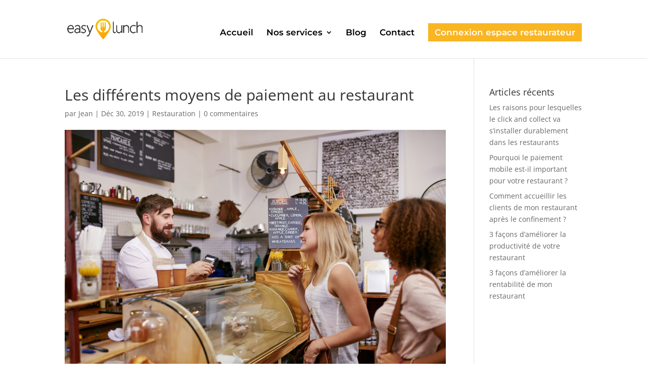

--- FILE ---
content_type: text/html; charset=utf-8
request_url: https://www.google.com/recaptcha/api2/anchor?ar=1&k=6LfgX2caAAAAAN2o5MAP5Smf7f1F0xsPskwGv8Hl&co=aHR0cHM6Ly93d3cuZWFzeS1sdW5jaC5mcjo0NDM.&hl=en&v=PoyoqOPhxBO7pBk68S4YbpHZ&size=invisible&anchor-ms=20000&execute-ms=30000&cb=ygrcvmr5qahz
body_size: 48739
content:
<!DOCTYPE HTML><html dir="ltr" lang="en"><head><meta http-equiv="Content-Type" content="text/html; charset=UTF-8">
<meta http-equiv="X-UA-Compatible" content="IE=edge">
<title>reCAPTCHA</title>
<style type="text/css">
/* cyrillic-ext */
@font-face {
  font-family: 'Roboto';
  font-style: normal;
  font-weight: 400;
  font-stretch: 100%;
  src: url(//fonts.gstatic.com/s/roboto/v48/KFO7CnqEu92Fr1ME7kSn66aGLdTylUAMa3GUBHMdazTgWw.woff2) format('woff2');
  unicode-range: U+0460-052F, U+1C80-1C8A, U+20B4, U+2DE0-2DFF, U+A640-A69F, U+FE2E-FE2F;
}
/* cyrillic */
@font-face {
  font-family: 'Roboto';
  font-style: normal;
  font-weight: 400;
  font-stretch: 100%;
  src: url(//fonts.gstatic.com/s/roboto/v48/KFO7CnqEu92Fr1ME7kSn66aGLdTylUAMa3iUBHMdazTgWw.woff2) format('woff2');
  unicode-range: U+0301, U+0400-045F, U+0490-0491, U+04B0-04B1, U+2116;
}
/* greek-ext */
@font-face {
  font-family: 'Roboto';
  font-style: normal;
  font-weight: 400;
  font-stretch: 100%;
  src: url(//fonts.gstatic.com/s/roboto/v48/KFO7CnqEu92Fr1ME7kSn66aGLdTylUAMa3CUBHMdazTgWw.woff2) format('woff2');
  unicode-range: U+1F00-1FFF;
}
/* greek */
@font-face {
  font-family: 'Roboto';
  font-style: normal;
  font-weight: 400;
  font-stretch: 100%;
  src: url(//fonts.gstatic.com/s/roboto/v48/KFO7CnqEu92Fr1ME7kSn66aGLdTylUAMa3-UBHMdazTgWw.woff2) format('woff2');
  unicode-range: U+0370-0377, U+037A-037F, U+0384-038A, U+038C, U+038E-03A1, U+03A3-03FF;
}
/* math */
@font-face {
  font-family: 'Roboto';
  font-style: normal;
  font-weight: 400;
  font-stretch: 100%;
  src: url(//fonts.gstatic.com/s/roboto/v48/KFO7CnqEu92Fr1ME7kSn66aGLdTylUAMawCUBHMdazTgWw.woff2) format('woff2');
  unicode-range: U+0302-0303, U+0305, U+0307-0308, U+0310, U+0312, U+0315, U+031A, U+0326-0327, U+032C, U+032F-0330, U+0332-0333, U+0338, U+033A, U+0346, U+034D, U+0391-03A1, U+03A3-03A9, U+03B1-03C9, U+03D1, U+03D5-03D6, U+03F0-03F1, U+03F4-03F5, U+2016-2017, U+2034-2038, U+203C, U+2040, U+2043, U+2047, U+2050, U+2057, U+205F, U+2070-2071, U+2074-208E, U+2090-209C, U+20D0-20DC, U+20E1, U+20E5-20EF, U+2100-2112, U+2114-2115, U+2117-2121, U+2123-214F, U+2190, U+2192, U+2194-21AE, U+21B0-21E5, U+21F1-21F2, U+21F4-2211, U+2213-2214, U+2216-22FF, U+2308-230B, U+2310, U+2319, U+231C-2321, U+2336-237A, U+237C, U+2395, U+239B-23B7, U+23D0, U+23DC-23E1, U+2474-2475, U+25AF, U+25B3, U+25B7, U+25BD, U+25C1, U+25CA, U+25CC, U+25FB, U+266D-266F, U+27C0-27FF, U+2900-2AFF, U+2B0E-2B11, U+2B30-2B4C, U+2BFE, U+3030, U+FF5B, U+FF5D, U+1D400-1D7FF, U+1EE00-1EEFF;
}
/* symbols */
@font-face {
  font-family: 'Roboto';
  font-style: normal;
  font-weight: 400;
  font-stretch: 100%;
  src: url(//fonts.gstatic.com/s/roboto/v48/KFO7CnqEu92Fr1ME7kSn66aGLdTylUAMaxKUBHMdazTgWw.woff2) format('woff2');
  unicode-range: U+0001-000C, U+000E-001F, U+007F-009F, U+20DD-20E0, U+20E2-20E4, U+2150-218F, U+2190, U+2192, U+2194-2199, U+21AF, U+21E6-21F0, U+21F3, U+2218-2219, U+2299, U+22C4-22C6, U+2300-243F, U+2440-244A, U+2460-24FF, U+25A0-27BF, U+2800-28FF, U+2921-2922, U+2981, U+29BF, U+29EB, U+2B00-2BFF, U+4DC0-4DFF, U+FFF9-FFFB, U+10140-1018E, U+10190-1019C, U+101A0, U+101D0-101FD, U+102E0-102FB, U+10E60-10E7E, U+1D2C0-1D2D3, U+1D2E0-1D37F, U+1F000-1F0FF, U+1F100-1F1AD, U+1F1E6-1F1FF, U+1F30D-1F30F, U+1F315, U+1F31C, U+1F31E, U+1F320-1F32C, U+1F336, U+1F378, U+1F37D, U+1F382, U+1F393-1F39F, U+1F3A7-1F3A8, U+1F3AC-1F3AF, U+1F3C2, U+1F3C4-1F3C6, U+1F3CA-1F3CE, U+1F3D4-1F3E0, U+1F3ED, U+1F3F1-1F3F3, U+1F3F5-1F3F7, U+1F408, U+1F415, U+1F41F, U+1F426, U+1F43F, U+1F441-1F442, U+1F444, U+1F446-1F449, U+1F44C-1F44E, U+1F453, U+1F46A, U+1F47D, U+1F4A3, U+1F4B0, U+1F4B3, U+1F4B9, U+1F4BB, U+1F4BF, U+1F4C8-1F4CB, U+1F4D6, U+1F4DA, U+1F4DF, U+1F4E3-1F4E6, U+1F4EA-1F4ED, U+1F4F7, U+1F4F9-1F4FB, U+1F4FD-1F4FE, U+1F503, U+1F507-1F50B, U+1F50D, U+1F512-1F513, U+1F53E-1F54A, U+1F54F-1F5FA, U+1F610, U+1F650-1F67F, U+1F687, U+1F68D, U+1F691, U+1F694, U+1F698, U+1F6AD, U+1F6B2, U+1F6B9-1F6BA, U+1F6BC, U+1F6C6-1F6CF, U+1F6D3-1F6D7, U+1F6E0-1F6EA, U+1F6F0-1F6F3, U+1F6F7-1F6FC, U+1F700-1F7FF, U+1F800-1F80B, U+1F810-1F847, U+1F850-1F859, U+1F860-1F887, U+1F890-1F8AD, U+1F8B0-1F8BB, U+1F8C0-1F8C1, U+1F900-1F90B, U+1F93B, U+1F946, U+1F984, U+1F996, U+1F9E9, U+1FA00-1FA6F, U+1FA70-1FA7C, U+1FA80-1FA89, U+1FA8F-1FAC6, U+1FACE-1FADC, U+1FADF-1FAE9, U+1FAF0-1FAF8, U+1FB00-1FBFF;
}
/* vietnamese */
@font-face {
  font-family: 'Roboto';
  font-style: normal;
  font-weight: 400;
  font-stretch: 100%;
  src: url(//fonts.gstatic.com/s/roboto/v48/KFO7CnqEu92Fr1ME7kSn66aGLdTylUAMa3OUBHMdazTgWw.woff2) format('woff2');
  unicode-range: U+0102-0103, U+0110-0111, U+0128-0129, U+0168-0169, U+01A0-01A1, U+01AF-01B0, U+0300-0301, U+0303-0304, U+0308-0309, U+0323, U+0329, U+1EA0-1EF9, U+20AB;
}
/* latin-ext */
@font-face {
  font-family: 'Roboto';
  font-style: normal;
  font-weight: 400;
  font-stretch: 100%;
  src: url(//fonts.gstatic.com/s/roboto/v48/KFO7CnqEu92Fr1ME7kSn66aGLdTylUAMa3KUBHMdazTgWw.woff2) format('woff2');
  unicode-range: U+0100-02BA, U+02BD-02C5, U+02C7-02CC, U+02CE-02D7, U+02DD-02FF, U+0304, U+0308, U+0329, U+1D00-1DBF, U+1E00-1E9F, U+1EF2-1EFF, U+2020, U+20A0-20AB, U+20AD-20C0, U+2113, U+2C60-2C7F, U+A720-A7FF;
}
/* latin */
@font-face {
  font-family: 'Roboto';
  font-style: normal;
  font-weight: 400;
  font-stretch: 100%;
  src: url(//fonts.gstatic.com/s/roboto/v48/KFO7CnqEu92Fr1ME7kSn66aGLdTylUAMa3yUBHMdazQ.woff2) format('woff2');
  unicode-range: U+0000-00FF, U+0131, U+0152-0153, U+02BB-02BC, U+02C6, U+02DA, U+02DC, U+0304, U+0308, U+0329, U+2000-206F, U+20AC, U+2122, U+2191, U+2193, U+2212, U+2215, U+FEFF, U+FFFD;
}
/* cyrillic-ext */
@font-face {
  font-family: 'Roboto';
  font-style: normal;
  font-weight: 500;
  font-stretch: 100%;
  src: url(//fonts.gstatic.com/s/roboto/v48/KFO7CnqEu92Fr1ME7kSn66aGLdTylUAMa3GUBHMdazTgWw.woff2) format('woff2');
  unicode-range: U+0460-052F, U+1C80-1C8A, U+20B4, U+2DE0-2DFF, U+A640-A69F, U+FE2E-FE2F;
}
/* cyrillic */
@font-face {
  font-family: 'Roboto';
  font-style: normal;
  font-weight: 500;
  font-stretch: 100%;
  src: url(//fonts.gstatic.com/s/roboto/v48/KFO7CnqEu92Fr1ME7kSn66aGLdTylUAMa3iUBHMdazTgWw.woff2) format('woff2');
  unicode-range: U+0301, U+0400-045F, U+0490-0491, U+04B0-04B1, U+2116;
}
/* greek-ext */
@font-face {
  font-family: 'Roboto';
  font-style: normal;
  font-weight: 500;
  font-stretch: 100%;
  src: url(//fonts.gstatic.com/s/roboto/v48/KFO7CnqEu92Fr1ME7kSn66aGLdTylUAMa3CUBHMdazTgWw.woff2) format('woff2');
  unicode-range: U+1F00-1FFF;
}
/* greek */
@font-face {
  font-family: 'Roboto';
  font-style: normal;
  font-weight: 500;
  font-stretch: 100%;
  src: url(//fonts.gstatic.com/s/roboto/v48/KFO7CnqEu92Fr1ME7kSn66aGLdTylUAMa3-UBHMdazTgWw.woff2) format('woff2');
  unicode-range: U+0370-0377, U+037A-037F, U+0384-038A, U+038C, U+038E-03A1, U+03A3-03FF;
}
/* math */
@font-face {
  font-family: 'Roboto';
  font-style: normal;
  font-weight: 500;
  font-stretch: 100%;
  src: url(//fonts.gstatic.com/s/roboto/v48/KFO7CnqEu92Fr1ME7kSn66aGLdTylUAMawCUBHMdazTgWw.woff2) format('woff2');
  unicode-range: U+0302-0303, U+0305, U+0307-0308, U+0310, U+0312, U+0315, U+031A, U+0326-0327, U+032C, U+032F-0330, U+0332-0333, U+0338, U+033A, U+0346, U+034D, U+0391-03A1, U+03A3-03A9, U+03B1-03C9, U+03D1, U+03D5-03D6, U+03F0-03F1, U+03F4-03F5, U+2016-2017, U+2034-2038, U+203C, U+2040, U+2043, U+2047, U+2050, U+2057, U+205F, U+2070-2071, U+2074-208E, U+2090-209C, U+20D0-20DC, U+20E1, U+20E5-20EF, U+2100-2112, U+2114-2115, U+2117-2121, U+2123-214F, U+2190, U+2192, U+2194-21AE, U+21B0-21E5, U+21F1-21F2, U+21F4-2211, U+2213-2214, U+2216-22FF, U+2308-230B, U+2310, U+2319, U+231C-2321, U+2336-237A, U+237C, U+2395, U+239B-23B7, U+23D0, U+23DC-23E1, U+2474-2475, U+25AF, U+25B3, U+25B7, U+25BD, U+25C1, U+25CA, U+25CC, U+25FB, U+266D-266F, U+27C0-27FF, U+2900-2AFF, U+2B0E-2B11, U+2B30-2B4C, U+2BFE, U+3030, U+FF5B, U+FF5D, U+1D400-1D7FF, U+1EE00-1EEFF;
}
/* symbols */
@font-face {
  font-family: 'Roboto';
  font-style: normal;
  font-weight: 500;
  font-stretch: 100%;
  src: url(//fonts.gstatic.com/s/roboto/v48/KFO7CnqEu92Fr1ME7kSn66aGLdTylUAMaxKUBHMdazTgWw.woff2) format('woff2');
  unicode-range: U+0001-000C, U+000E-001F, U+007F-009F, U+20DD-20E0, U+20E2-20E4, U+2150-218F, U+2190, U+2192, U+2194-2199, U+21AF, U+21E6-21F0, U+21F3, U+2218-2219, U+2299, U+22C4-22C6, U+2300-243F, U+2440-244A, U+2460-24FF, U+25A0-27BF, U+2800-28FF, U+2921-2922, U+2981, U+29BF, U+29EB, U+2B00-2BFF, U+4DC0-4DFF, U+FFF9-FFFB, U+10140-1018E, U+10190-1019C, U+101A0, U+101D0-101FD, U+102E0-102FB, U+10E60-10E7E, U+1D2C0-1D2D3, U+1D2E0-1D37F, U+1F000-1F0FF, U+1F100-1F1AD, U+1F1E6-1F1FF, U+1F30D-1F30F, U+1F315, U+1F31C, U+1F31E, U+1F320-1F32C, U+1F336, U+1F378, U+1F37D, U+1F382, U+1F393-1F39F, U+1F3A7-1F3A8, U+1F3AC-1F3AF, U+1F3C2, U+1F3C4-1F3C6, U+1F3CA-1F3CE, U+1F3D4-1F3E0, U+1F3ED, U+1F3F1-1F3F3, U+1F3F5-1F3F7, U+1F408, U+1F415, U+1F41F, U+1F426, U+1F43F, U+1F441-1F442, U+1F444, U+1F446-1F449, U+1F44C-1F44E, U+1F453, U+1F46A, U+1F47D, U+1F4A3, U+1F4B0, U+1F4B3, U+1F4B9, U+1F4BB, U+1F4BF, U+1F4C8-1F4CB, U+1F4D6, U+1F4DA, U+1F4DF, U+1F4E3-1F4E6, U+1F4EA-1F4ED, U+1F4F7, U+1F4F9-1F4FB, U+1F4FD-1F4FE, U+1F503, U+1F507-1F50B, U+1F50D, U+1F512-1F513, U+1F53E-1F54A, U+1F54F-1F5FA, U+1F610, U+1F650-1F67F, U+1F687, U+1F68D, U+1F691, U+1F694, U+1F698, U+1F6AD, U+1F6B2, U+1F6B9-1F6BA, U+1F6BC, U+1F6C6-1F6CF, U+1F6D3-1F6D7, U+1F6E0-1F6EA, U+1F6F0-1F6F3, U+1F6F7-1F6FC, U+1F700-1F7FF, U+1F800-1F80B, U+1F810-1F847, U+1F850-1F859, U+1F860-1F887, U+1F890-1F8AD, U+1F8B0-1F8BB, U+1F8C0-1F8C1, U+1F900-1F90B, U+1F93B, U+1F946, U+1F984, U+1F996, U+1F9E9, U+1FA00-1FA6F, U+1FA70-1FA7C, U+1FA80-1FA89, U+1FA8F-1FAC6, U+1FACE-1FADC, U+1FADF-1FAE9, U+1FAF0-1FAF8, U+1FB00-1FBFF;
}
/* vietnamese */
@font-face {
  font-family: 'Roboto';
  font-style: normal;
  font-weight: 500;
  font-stretch: 100%;
  src: url(//fonts.gstatic.com/s/roboto/v48/KFO7CnqEu92Fr1ME7kSn66aGLdTylUAMa3OUBHMdazTgWw.woff2) format('woff2');
  unicode-range: U+0102-0103, U+0110-0111, U+0128-0129, U+0168-0169, U+01A0-01A1, U+01AF-01B0, U+0300-0301, U+0303-0304, U+0308-0309, U+0323, U+0329, U+1EA0-1EF9, U+20AB;
}
/* latin-ext */
@font-face {
  font-family: 'Roboto';
  font-style: normal;
  font-weight: 500;
  font-stretch: 100%;
  src: url(//fonts.gstatic.com/s/roboto/v48/KFO7CnqEu92Fr1ME7kSn66aGLdTylUAMa3KUBHMdazTgWw.woff2) format('woff2');
  unicode-range: U+0100-02BA, U+02BD-02C5, U+02C7-02CC, U+02CE-02D7, U+02DD-02FF, U+0304, U+0308, U+0329, U+1D00-1DBF, U+1E00-1E9F, U+1EF2-1EFF, U+2020, U+20A0-20AB, U+20AD-20C0, U+2113, U+2C60-2C7F, U+A720-A7FF;
}
/* latin */
@font-face {
  font-family: 'Roboto';
  font-style: normal;
  font-weight: 500;
  font-stretch: 100%;
  src: url(//fonts.gstatic.com/s/roboto/v48/KFO7CnqEu92Fr1ME7kSn66aGLdTylUAMa3yUBHMdazQ.woff2) format('woff2');
  unicode-range: U+0000-00FF, U+0131, U+0152-0153, U+02BB-02BC, U+02C6, U+02DA, U+02DC, U+0304, U+0308, U+0329, U+2000-206F, U+20AC, U+2122, U+2191, U+2193, U+2212, U+2215, U+FEFF, U+FFFD;
}
/* cyrillic-ext */
@font-face {
  font-family: 'Roboto';
  font-style: normal;
  font-weight: 900;
  font-stretch: 100%;
  src: url(//fonts.gstatic.com/s/roboto/v48/KFO7CnqEu92Fr1ME7kSn66aGLdTylUAMa3GUBHMdazTgWw.woff2) format('woff2');
  unicode-range: U+0460-052F, U+1C80-1C8A, U+20B4, U+2DE0-2DFF, U+A640-A69F, U+FE2E-FE2F;
}
/* cyrillic */
@font-face {
  font-family: 'Roboto';
  font-style: normal;
  font-weight: 900;
  font-stretch: 100%;
  src: url(//fonts.gstatic.com/s/roboto/v48/KFO7CnqEu92Fr1ME7kSn66aGLdTylUAMa3iUBHMdazTgWw.woff2) format('woff2');
  unicode-range: U+0301, U+0400-045F, U+0490-0491, U+04B0-04B1, U+2116;
}
/* greek-ext */
@font-face {
  font-family: 'Roboto';
  font-style: normal;
  font-weight: 900;
  font-stretch: 100%;
  src: url(//fonts.gstatic.com/s/roboto/v48/KFO7CnqEu92Fr1ME7kSn66aGLdTylUAMa3CUBHMdazTgWw.woff2) format('woff2');
  unicode-range: U+1F00-1FFF;
}
/* greek */
@font-face {
  font-family: 'Roboto';
  font-style: normal;
  font-weight: 900;
  font-stretch: 100%;
  src: url(//fonts.gstatic.com/s/roboto/v48/KFO7CnqEu92Fr1ME7kSn66aGLdTylUAMa3-UBHMdazTgWw.woff2) format('woff2');
  unicode-range: U+0370-0377, U+037A-037F, U+0384-038A, U+038C, U+038E-03A1, U+03A3-03FF;
}
/* math */
@font-face {
  font-family: 'Roboto';
  font-style: normal;
  font-weight: 900;
  font-stretch: 100%;
  src: url(//fonts.gstatic.com/s/roboto/v48/KFO7CnqEu92Fr1ME7kSn66aGLdTylUAMawCUBHMdazTgWw.woff2) format('woff2');
  unicode-range: U+0302-0303, U+0305, U+0307-0308, U+0310, U+0312, U+0315, U+031A, U+0326-0327, U+032C, U+032F-0330, U+0332-0333, U+0338, U+033A, U+0346, U+034D, U+0391-03A1, U+03A3-03A9, U+03B1-03C9, U+03D1, U+03D5-03D6, U+03F0-03F1, U+03F4-03F5, U+2016-2017, U+2034-2038, U+203C, U+2040, U+2043, U+2047, U+2050, U+2057, U+205F, U+2070-2071, U+2074-208E, U+2090-209C, U+20D0-20DC, U+20E1, U+20E5-20EF, U+2100-2112, U+2114-2115, U+2117-2121, U+2123-214F, U+2190, U+2192, U+2194-21AE, U+21B0-21E5, U+21F1-21F2, U+21F4-2211, U+2213-2214, U+2216-22FF, U+2308-230B, U+2310, U+2319, U+231C-2321, U+2336-237A, U+237C, U+2395, U+239B-23B7, U+23D0, U+23DC-23E1, U+2474-2475, U+25AF, U+25B3, U+25B7, U+25BD, U+25C1, U+25CA, U+25CC, U+25FB, U+266D-266F, U+27C0-27FF, U+2900-2AFF, U+2B0E-2B11, U+2B30-2B4C, U+2BFE, U+3030, U+FF5B, U+FF5D, U+1D400-1D7FF, U+1EE00-1EEFF;
}
/* symbols */
@font-face {
  font-family: 'Roboto';
  font-style: normal;
  font-weight: 900;
  font-stretch: 100%;
  src: url(//fonts.gstatic.com/s/roboto/v48/KFO7CnqEu92Fr1ME7kSn66aGLdTylUAMaxKUBHMdazTgWw.woff2) format('woff2');
  unicode-range: U+0001-000C, U+000E-001F, U+007F-009F, U+20DD-20E0, U+20E2-20E4, U+2150-218F, U+2190, U+2192, U+2194-2199, U+21AF, U+21E6-21F0, U+21F3, U+2218-2219, U+2299, U+22C4-22C6, U+2300-243F, U+2440-244A, U+2460-24FF, U+25A0-27BF, U+2800-28FF, U+2921-2922, U+2981, U+29BF, U+29EB, U+2B00-2BFF, U+4DC0-4DFF, U+FFF9-FFFB, U+10140-1018E, U+10190-1019C, U+101A0, U+101D0-101FD, U+102E0-102FB, U+10E60-10E7E, U+1D2C0-1D2D3, U+1D2E0-1D37F, U+1F000-1F0FF, U+1F100-1F1AD, U+1F1E6-1F1FF, U+1F30D-1F30F, U+1F315, U+1F31C, U+1F31E, U+1F320-1F32C, U+1F336, U+1F378, U+1F37D, U+1F382, U+1F393-1F39F, U+1F3A7-1F3A8, U+1F3AC-1F3AF, U+1F3C2, U+1F3C4-1F3C6, U+1F3CA-1F3CE, U+1F3D4-1F3E0, U+1F3ED, U+1F3F1-1F3F3, U+1F3F5-1F3F7, U+1F408, U+1F415, U+1F41F, U+1F426, U+1F43F, U+1F441-1F442, U+1F444, U+1F446-1F449, U+1F44C-1F44E, U+1F453, U+1F46A, U+1F47D, U+1F4A3, U+1F4B0, U+1F4B3, U+1F4B9, U+1F4BB, U+1F4BF, U+1F4C8-1F4CB, U+1F4D6, U+1F4DA, U+1F4DF, U+1F4E3-1F4E6, U+1F4EA-1F4ED, U+1F4F7, U+1F4F9-1F4FB, U+1F4FD-1F4FE, U+1F503, U+1F507-1F50B, U+1F50D, U+1F512-1F513, U+1F53E-1F54A, U+1F54F-1F5FA, U+1F610, U+1F650-1F67F, U+1F687, U+1F68D, U+1F691, U+1F694, U+1F698, U+1F6AD, U+1F6B2, U+1F6B9-1F6BA, U+1F6BC, U+1F6C6-1F6CF, U+1F6D3-1F6D7, U+1F6E0-1F6EA, U+1F6F0-1F6F3, U+1F6F7-1F6FC, U+1F700-1F7FF, U+1F800-1F80B, U+1F810-1F847, U+1F850-1F859, U+1F860-1F887, U+1F890-1F8AD, U+1F8B0-1F8BB, U+1F8C0-1F8C1, U+1F900-1F90B, U+1F93B, U+1F946, U+1F984, U+1F996, U+1F9E9, U+1FA00-1FA6F, U+1FA70-1FA7C, U+1FA80-1FA89, U+1FA8F-1FAC6, U+1FACE-1FADC, U+1FADF-1FAE9, U+1FAF0-1FAF8, U+1FB00-1FBFF;
}
/* vietnamese */
@font-face {
  font-family: 'Roboto';
  font-style: normal;
  font-weight: 900;
  font-stretch: 100%;
  src: url(//fonts.gstatic.com/s/roboto/v48/KFO7CnqEu92Fr1ME7kSn66aGLdTylUAMa3OUBHMdazTgWw.woff2) format('woff2');
  unicode-range: U+0102-0103, U+0110-0111, U+0128-0129, U+0168-0169, U+01A0-01A1, U+01AF-01B0, U+0300-0301, U+0303-0304, U+0308-0309, U+0323, U+0329, U+1EA0-1EF9, U+20AB;
}
/* latin-ext */
@font-face {
  font-family: 'Roboto';
  font-style: normal;
  font-weight: 900;
  font-stretch: 100%;
  src: url(//fonts.gstatic.com/s/roboto/v48/KFO7CnqEu92Fr1ME7kSn66aGLdTylUAMa3KUBHMdazTgWw.woff2) format('woff2');
  unicode-range: U+0100-02BA, U+02BD-02C5, U+02C7-02CC, U+02CE-02D7, U+02DD-02FF, U+0304, U+0308, U+0329, U+1D00-1DBF, U+1E00-1E9F, U+1EF2-1EFF, U+2020, U+20A0-20AB, U+20AD-20C0, U+2113, U+2C60-2C7F, U+A720-A7FF;
}
/* latin */
@font-face {
  font-family: 'Roboto';
  font-style: normal;
  font-weight: 900;
  font-stretch: 100%;
  src: url(//fonts.gstatic.com/s/roboto/v48/KFO7CnqEu92Fr1ME7kSn66aGLdTylUAMa3yUBHMdazQ.woff2) format('woff2');
  unicode-range: U+0000-00FF, U+0131, U+0152-0153, U+02BB-02BC, U+02C6, U+02DA, U+02DC, U+0304, U+0308, U+0329, U+2000-206F, U+20AC, U+2122, U+2191, U+2193, U+2212, U+2215, U+FEFF, U+FFFD;
}

</style>
<link rel="stylesheet" type="text/css" href="https://www.gstatic.com/recaptcha/releases/PoyoqOPhxBO7pBk68S4YbpHZ/styles__ltr.css">
<script nonce="wjGYF3dhX5BVhsQz-Q2gZw" type="text/javascript">window['__recaptcha_api'] = 'https://www.google.com/recaptcha/api2/';</script>
<script type="text/javascript" src="https://www.gstatic.com/recaptcha/releases/PoyoqOPhxBO7pBk68S4YbpHZ/recaptcha__en.js" nonce="wjGYF3dhX5BVhsQz-Q2gZw">
      
    </script></head>
<body><div id="rc-anchor-alert" class="rc-anchor-alert"></div>
<input type="hidden" id="recaptcha-token" value="[base64]">
<script type="text/javascript" nonce="wjGYF3dhX5BVhsQz-Q2gZw">
      recaptcha.anchor.Main.init("[\x22ainput\x22,[\x22bgdata\x22,\x22\x22,\[base64]/[base64]/MjU1Ong/[base64]/[base64]/[base64]/[base64]/[base64]/[base64]/[base64]/[base64]/[base64]/[base64]/[base64]/[base64]/[base64]/[base64]/[base64]\\u003d\x22,\[base64]\\u003d\\u003d\x22,\x22w6IsCG0dOSx0wpDClDQRam7CsXU0AMKVWBQ8OUhpVQ91BcOpw4bCqcKkw7tsw7EnfcKmNcOywp9BwrHDv8O0LgwkAjnDjcO9w4JKZcOlwqXCmEZcw5TDpxHCr8K5FsKFw69eHkM4ODtNwp14ZALDqsKnOcOmUsKodsKkwo7DlcOYeG1TChHCmsOmUX/Cu3/DnwAhw4JbCMOpwotHw4rChURxw7HDgsKqwrZUG8KuwpnCk3LDhsK9w7ZoLDQFwp7Cm8O6wrPCkRI3WVYUKWPCo8KmwrHCqMOEwqdKw7IQw4TChMOJw7R8d0/CjE/[base64]/bMOObA3CqyrCkMK4N1DDg8K1A8KKEXbDjMOIKDwbw43DnsKaNMOCMk3Ckj/DmMKWwpTDhkkYbWwvwoY4wrkmw6HCvUbDrcKvwovDgRQzOwMfwrYEFgcHRCzCkMO3JsKqN0BXADbDtMKRJlfDm8KraU7DqcOeOcO5woUhwqAKYy/CvMKCwrfChMOQw6nDhMOaw7LClMOVwqvChMOGcsOYcwDDqHzCisOAe8OiwqwNazlRGQjDkBEyfUnCkz0Yw4EmbWtvMsKNwqzDsMOgwr7CmkLDtnLCikFgTMODeMKuwolaFn/CinRlw5h6wojCrCdgwq3CsDDDn147WTzDpQnDjzZGw5gxbcKRI8KSLUjDiMOXwpHCrMK4wrnDgcOaLcKrasOVwrl+wp3DisKywpITwo3DvMKJBl3CgQk/wqrDkRDCv1zCoMK0wrMOwrrComTCti9YJcOiw6fChsOeECrCjsOXwrc6w4jChgfCrcOEfMO7wrrDgsKswqsVAsOEKsOsw6fDqh7CqMOiwq/CmU7DgTgxRcO4ScKaScKhw5gCwq/Doic5BsO2w4nCqFc+G8OGwprDu8OQK8Kdw53DlsOiw7dpak58wooHLMKdw5rDsjkwwqvDnnbCowLDtsK/w5MPZ8KKwrVSJiJVw53DpFJwTWU2Z8KXUcO5XhTChk3CgmsrOCEUw7jCsVIJI8K2H8O1ZCPDpU5TEMKHw7MsQcOfwqVyZMKbwrTCg00nQl9MJjsNJsK4w7TDrsKHVsKsw5lDw4HCvDTCvQJNw5/Cv2rCjsKWwos3wrHDmn3CplJvwqw+w7TDvAoHwoQrw4DCl0vCvRdvMW5jYzh5woHCt8OLIMKIfCABXcODwp/CmsOow4LDqcO2wqQUDhjDpz4Bw7QmbMOtwrTDqXfDqcOiw48fw4nCosKEXRXCl8KBw5XDqV82HFPCgsOKwr16F21INcO/w6fCqMOhPVMRw6zClMOJw6jCisKbwrIrWcO7Q8OIw7E5w57Dg1JXZSpTK8OnFV3Dr8O+elJZw4HCt8Oew7N+KzvCnHjCv8OHD8OOUi3CrTp7w4AAP1/DksOUW8OPE29VXsKxKnV7wqY6w7PCjcOYRRLCvl4cwqHDmsO7woszwoHCocOzwo/DiWnDh35XwrTCqcOTwoMaVzZBw5pmw64Fw5HCk1piU37CuTLDpwYpIAYaM8O6fUwnwr5ALip8RQ/[base64]/ChirCgDjDpMKNVMKowrYrPWBuw7hUw4ZhwrxLdVPCrsO5bgHDjRx4DsOVw4XCsT99bUvDmjvCrcK/w7UEwpYbcgRHOcOAwoJPw5Exw5p8dlgoYMK3w6Ztw43DncKNCsKPcAJJdMO6YRtnVC7Ck8OiOMOWB8OIVcKdw4fCjsOVw6s6w7Evw7vCrG5KLEhCwqTCj8K6wrROwqBxcFx1wozDi0/[base64]/[base64]/Cg8O9TU3CosKNw5TCixTDsMOZw7HDjsKDY8Kjw5LDggEaAsOhw5d7NUYBwqjDlBPDgQU/BHjCsh/[base64]/DlCLDjsOFwowww43Dj8Kef8K1dMKlORTDkhgIw6jDsMOkwqHDg8KrFMOVFXwbw7JDM3zDpcOVwp1zw4TDjFfDvXLCjMOUYMOew68AwpZ8A0DCtGvDnAxuXzPDr13Cp8KmRGjDg1klw6/Dg8ONw7vCiFJow6FnImTCrQhhw7DDo8OIKsO2Tj4jBhrCnx/[base64]/Cs8O7wqfDhcKLMcO/w4/[base64]/Dh2AXwoLCvxXDssOvT8OUSh9DBXbCmcKKwqpgw6xHw5FSwo7DhcKqd8Oza8KBwqh6Qw5CCsOdT3Evw7MiGEIpwrEWwopEdwQCIV1XwrfDljrDhFDDj8KcwrUyw63DhQbCgMOJVnjDt2JPwqPCmBdOTRHDpSBnw6fDol0SwoXCkcOiw4XDsSPCjTHCiVx/fBYQw6rCrx4zwqXCmcOHwq7Dp1gswoMFEk/Cp21CwofDucOHBhTCu8OsSSbChxnCksO3w4zCvsKzwrTDpMOFUmbCo8KROHoyG8OHwqLDkTRPZnQwNMKuBcKxMXTCiFvDpcOXOX7Dh8KIHcOCJsKTw7g/LsODSsO7NgRyC8KMwq4UTVHCocO7VMObDcOeUG3DucOVw5vCrcOWLXHDrzFjw5Yuw6HDscK5w6l3woR/w4rCq8OIwrQqw7gDw7sHw6DCr8KFwo3DiVPClMKkEmbDuj3CnDTDj3jCssOEHsK5Q8OIw6nCnMKmTS3CjMONw7gATm/CvcO4Z8KqDMOcZ8O5U0/CjRDDjAbDtB8dJ2wTXFMIw4suw4XCqiPDhcKWcmMeOjvDu8K3w7Auw6p9TgfCrcOWwp3Dm8O7w7zChTHDu8Ovw4YPwoHDjMKzw4tDFj7DpMKOd8KZOcKAQMK1FcKXbsKNajVMYwLCvXHCncOpEUHCpMKlw4XCp8Oqw7TCiQ7CsCQ5wr3CnV50Yy/DoHRkw6PCvnnCix0DXAfDhh8kBMK6w6AKIVrCu8ONFcO9wofDkMK5wr/CqMOmw7ofwp4EwpDCtjwbL0syEcKCwpdMw6Zkwqg1wqbCrsOYA8KnIsOxVBhOc3RawpRsNMKhLsKXVMKdw7Uww4Zqw5nDqApxasO/[base64]/wojCp19Jwr/DqRBFw4wGw5dfBsO4w4RFHMKLLMOywpd6AMKgDVLCjBXCisKPw7I6BcO+woDDnkjDtsKAeMOTOMKDwpd/AztwwqJswrLDs8Ohwo9YwrVCB2gYHwzDscKkYMKbw43Cj8KZw4dKwrsxAsK6GVnCgMOmwpzCh8O7w7ZFO8KdVy7Cj8KpwpfDrHFwIMOBJynDrFvCjcOxJEAWw7NoKMOdw4vCqHx/[base64]/[base64]/Cs8KjwobDtiM+KnrDjVXCtFVaWTl7wqM8CsOFCwpSw5HCjUrDoUnCjcOkDcKgwrpjRMKEwqfDo0PDmxZdw63Co8O7JUBPw4nDsVxoWcO3VH7DjMKgJMORwo8BwoUowrcZw6jDhBfCr8KUw4Yuw7LCj8KSw48JYy/[base64]/[base64]/M8KmHMKPVMOcwqTDvMO5RMOVw6fCp8KNwo0CZQnCtXfDvUB3w69HCcOHwoJeNMO0w4sybMK/OsOgwq5Cw4pNWwXCusKbRhLDlFjCpBLCrcKVKMKewpYywqLDoTRiOQ0Fw7BewrcOYMKwcmPDsBhEWUvDssK7wqpeX8K9RsKFw4MadMOgwq5zHX5AwoTDscKOK0bDg8OOwp/[base64]/CiV/Dm8KHw7ofGGxewoh1wpwlwrMvCnEvwprDrMKHEsOJw6bCvX4QwrEYBx9Cw7PCucKRw4ZNw7bDmzAFw6vDswBYYcOyQsKQw5HDj2lkwoLCsy0NIhvCoiMvwoIHw47DjC1iwrgfHyPCv8KDwo7CnV7DrMORw6keb8K2M8K/[base64]/Dv8O8w6vCgMORwq04wpTDqy5/wojCnsOCPsOlwqYYwoLDuAHDjMOkHi9LNsKFw4oWZWExw4kHf2IHDMO8LcO7w53DjsOsCxYeNxwfH8K7w5puwqB+NB/CnSAtw5rDu0AOw6M/w4zCn1syVVDCqsO4w4BoH8O1wrjDk1LDrMOTwrHDusOxaMOCw6zDqGxqwqQAfsKzw6HDicOvWGAkw6vDkXjChcORBQnDjsOHwrPDj8KEwovDsBjDo8K0wpnCnEomJkgqYSBqBMKPOU5aQQR5NijCjTPDjGZJw4jDnyMREsOaw4Q/wpDCp0LDgyXCo8KNwpJjD3cvF8OlbAfDncOxKCfDtcOjw712wroBHMO8w7RnRMO/cTMhQ8OLw4fDuTJjw5bCsxTDoUjCnFzDn8KnwqV8w5LCoS/Dpi1Iw4E7wprDqMOCwqoJZnjDvcKoVAt4a39tw60zYlPCtcK/XsKHWTxswoxvw6IwP8K0FsKJwoLDsMOfwrzDoAV/bcKYXSXCqnRQSgNdwohmH2kJVMKLPEtBd1tOcGhDRhw3FMO1HitUwqzDp2TDi8K3w6s9w5nDuR3Cunt/Z8Kbw7fCsmogJMOiHmrClcOvwqYRw7jClnAswqPDhsOkwqjDm8OXJMKWwqTDulNiN8OxwpN2wrglwqV/JVA0AW4TNsK4wrHDpcKlHMOIwofConF7w6zCkmA3wpBewoIew44gFsONP8O3wpQ2R8OCwqE4bCRywoQiC0lhwq8aP8OMwpzDpSnDkcKkwpvCuDjCsgXCg8OKQMOOesKGwok/w6glIcKNw5YvZ8Kxwq0Gw4HDszPDk2puYjXDhiY1LMKPwrjDiMONd0XCinpmwpN5w74owpvCm0osD0DCosO0w5EYwrLDtcO2w6l+TUl4woHDlcO3wrPDk8KHwqM2YMKFw7/DicKBdcO3KMOGATtQOMOEw5fDkF0KwrvDoHoxw4lIw6LDsCRSR8KJG8KYb8OiZ8Ozw7FbC8KYLjfDqMOiFsKWw4s/XGjDusKFwrTDjgnDqngKS2g2Rywowp3Dr1HDvBXDtcOmH1zDrgTDhUbChhHDksK7wrwDw5kmc1omwqbClkspw5/Dq8OXwpvDlFwzw6PDjnIyeWlRw6NZTMKrwrHCpWjDm1nDvMOVw5EHwpxAZ8O7w6/CkBw6wqZzNUYUwr1bCAIeTEAywrM1T8OPAMKcWn0lQ8O3cR3ClGTDig/[base64]/DnMOVczfDl8OPUMK2wqzDnRE/wqTDvWRrw6NxDMOTYhPCg3TDtEjCt8KqDcKPwrsEacKYB8O5W8OwEcKueFnChBdXdMKLQsKiCVMwwqLCtMKqwp0mXsO/DiPCp8OPw53CogERbsOww7cZwpIKwrHCnnkTTcKHwrFgQ8OBwq8eDVgSw7LDnsKkS8KbwovDi8K/J8KOPxrDvMOwwq9mwqbDl8KfwqbDisKbRMOsDAA5w7kXZsKFTcOWbVoFwrMxPSXDhkoYF2gkw4XCp8KQwpZcwojDvsOTXQDCqi7CrsKmScOpwoDCrnLCisOpMMOhGMOwaXF0w7ofTMONCMOJK8Oow4fDkC/DosOBw6UEJ8K+N0HCoUl3wpBOe8ODbntdSMOGw7cBVn3DujTDv2PDtBbCsVEdwooCw7HCnTjCji5Ww7Jqw5rDqgzDlcOeCVnCvH7DjsO7wpDDrsONCXnCksO6w5B8wrDCuMO6w5fCtWdCPzdfw45Iw4R1UFbClEUUw7rCq8KsTGsjXsKRw7nCgCYRwqZZBcOLwosRRW/[base64]/JxzChsOwXWlKfw4CwqFdKDMwdMOBX15zOVB+BxxmN8O5HsOyAcKuG8KYwp0vM8OmIsOjc27DlcOlBlHCgTHDtMKNb8OLXThMUcO6NhfDlMOFYcO9w5N0YcOlbUfCqyMxbMK2wovDml7Ds8KZDg4kCxzChjZzw5gfeMOrw6LDlx9NwrQbwpHDrgbCh3bCpk/[base64]/w57CiMO2w5LDlcKwQcOzw4fCh8O3wpDCjcKTwrlCwqtcTngGYsKEwoDDnMO/JxMHNE9Fw7I7GWbCqcO/IMKHw4XCgsOywrrDt8OKEMKUCTTDsMOSK8OJdX7Dj8KOwrckwozDosOKwrXDik/CrS/DtMK3Xn3DkHLClwwmwoPChsK2w6QqwpzDjcKUF8KTw77CncKOwrspbMKLw5/CmhLDvmzCrALDgB3CpsO3VMK0wp3DpMOjwojDhsO5w63DgGrCgcOoLsOLfDbCs8OrCcKgwpgeRWtVEsOYf8KudSohUF/ChsK2wrXCpcOowqU+w54kFCfDmT3DvhXDscOVwqjDuE8bw59jSCcbw63DsC3Dnn9uCVTDnBsSw7fDkhzCmMKawq7Dq3HCqMOAw7p4w6J4wqxZwozDlcOOw5zChDs0FAcoETxWwpHCncKmw6rCmcO7w73Dvx/DqiQNRyV/FsKQO1/DqxEHw6HCscKDMsObw4UEQsK8w7LCl8OKwoJhw67CvcKww5LDssK/bsK/[base64]/[base64]/CuhfDqEsKcEpVDCh7dG/DrHbCi8K/[base64]/F8ORw4Yow5UZwrbDpxp/RTvDhTLCh2NyT8OhTcKXDMOjC8KWc8Kmwq0MwpvDjQrCi8KLSMKRwr/[base64]/SzfCrMOiPMKxHTJMW0tefwLDg1x7wqfDo13Dv0HCpsODMcKxb2YKCUrDscKAwog5ASHDmcOewoPDuMK2w59/[base64]/DqkfCqkDChTs7wqUewo01w7xrw4bDlxkaw61Aw7XCvsKSJMONw4hQLcKvw4HChH7CvzECQV5idMONIVDDnsK+w5xDTifCqMKdL8ODORByw5ZwQnVpBh8ww7VEVzk2w7E0woB4HcOxwo5yJMOTw6zDiFdYY8KFwo7CjsKFUcOFa8OWTHDDgMO/[base64]/DqcO+w5Rww5R3w4J4wrrCvMOXd8OqLgNeTRvClcKSwpIkwq/[base64]/[base64]/CoTRQwpx1FMKIw7zDvMKxKcKkWFDDjcOPW8OtHMKDSxDCkMKswrrCoyXCqjtBw5MeXMKZwrgow7HCv8OhNzTCocOsw4IqOycCwrIpaBVuw7JbaMKdwrHDnMOqeWxkEkTDpsKCw4XCmlTDqcKdZ8OwEzzDl8KOMBPChRBqExNCfcK7wq/DrcKnwojDhhEqcsKZNV3Chk0vwohowpjClcKeEi5fNMKKe8O3dg7Cu2nDjMOpOVIua0MbwqfDiV7DpGjCqArDnMOFJMKFLcKhwojDpcOYET1kwr3Cr8OVCwE2w6DDjMOIwrbDqcKoT8K7S0Z0w4MPwo8dwqvDmMOcw51WWm/DvsKzwrxIXDIfwqcKE8KiTg7CjHFlcU0sw6RrQsOWHMKCw6kTwodMCMKEbzBCwppHwqTDvMKbWW1Ow6zCncKawqTDo8O1ZVnDvmUyw5bDkCo5ZMOzTnYZd3bDvQzCj0dGw5U1P1pGwpxIYMOhfDpiw5TDnSvDq8Kww583wpnDgcODw7jCkzEcE8KYwqHCqsKDX8K2Kx/CkUvCtFzDqsOQKcKIwronw6jCsBMFw6pJwobCtE4jw7DDlUXDmMOywq/DgMKhDsKSST9dw7nDpBokEMKUwp8Rwp5Hw553Gwgzf8KYw75bHhR/wpBmw6DDhGwRd8OpdT8hFlLCh3fDjDxfwrlRw67DmMOWJcKgeEZZaMOMbMO/wqQpwrZ5Oj/DrSlzFcKZVyTCqWrDpsOlwpxlUcK9Y8OswqlowpBCw4bDogtZw7Zjwo1sSMOoCwM0w4DCs8OLNVLDpcOxw5NqwpQOwoUSeWTCikLDmXHClA1kElhjXsK6d8Kww6ZVcBDDksK/wrPCjMK0O3zDthvCscOtOsOxNC/Ch8KCw4lVw69lw6/Ch1oZwprDjjHCm8KRw7VfCjcmw5YEw7jDgMODUgfDlBXCnsK/a8Oed0xJwrXDkDnChRQtc8OWw4ABbsOUe2Jmwqw0UMO7fcOxVcOdDGoYwpkrwrbCscOBw6fDhcOKwq0bwoPDlcK1HsOiOMOwA0PCkF/Di33DiX47woTDq8OQw5Yfwo/Cq8KbDsKUwql0w4PDisKiw6/[base64]/[base64]/w6JUI8KhP8OLw5zClMO5GMOlw63CvnYOPsOwDmHCh2chw73DozDCu2EoU8O3w5sHw7rCo0xBFC/DlMK0w68qFMKQw5jDncOGWsOEw6QeWTnCnU/[base64]/TR3DqcKWS8KkwpfCn8OoYF3DiwnDkXLCtAJKHMKTDcOFw4/DscOTw7EdwqwdaXV5D8OFwp0HP8OKfTbCr8KjWE3DjxU5WGVWKRbCkMOgwpYtKXvCksOIU3TDjEXCuMK/w50/[base64]/[base64]/CrB4bLsKvw7TCtnhWw5bCvhZkw4HCnj7CpcOSOmUcwoLCn8Kkw7jDsnrCt8OLNsORXQAlGht6FsOtwr3Dnh5+ZSTCqcKMwqbDosO9fsKhw4EDMCPCnsO0WQMiwqnCm8O9w41Ww4Inw4DDm8OiXXVAR8OpFsKww4vCqMOmBsKiw49/ZsKZwpzDg3l7e8KZNMOaPcOWO8KCMCvDocObf1pxHARIwrVOHR5XPsK4wqdpQyJew6sXw6PCniLDpnlXwod9KzrCscKWwqQ/CcOuw4ohwrbDtA3CvTwiG3LCoMKPP8OsM2vDsHvDiDM7w7DCgBYyKMKYwoBfUzLDuMO1wovDlcOtw5bCgcOcbsO0AcKWUMOhVMOswrVnbcKoRjEGwqzDu3PDh8KKAcO/w7YjZMOVYsOhw750w5k8wqPCrcKaQC7DiRPCvTswwojCulbCrsO/[base64]/JThfKcKzw5dWN8Ojw5HCq8OCMFovR8ONwprCvFEuwp7Cnx7DpBEkw7NZMwMzw6XDl0tZWEzCtDNLw4fDty7DiVUpw7RkNsO9w5jDgzXDg8KRw4BTw6nDtxRVwpQUasOlf8KhfsKpYG/DtCVUJnoYJcKFGzQ3wqjCrXvDvMOmw5TCm8KjCx01w58bw5JZSSFXw7XDsx7ClMKFCkzCiAPChWnCssK9O0Q8GncEwq/[base64]/w6ABP8KaLUBBw7zDo3UGenQYJjXDpkLDlg5KXWTDrMOqw4A1dsOxe0NSwotzdMOYwoNAw4XCmB0QWMO3wrl7QcOlwr8FXlBEw4cQw58nwrfDlcK/w5TDm3dNw5kAw4TCmzo6TMOxwrxoAcKsJHLDpWzDompLScKJbSHDhkh5QMKuHsKgw6vCkzbDnmwvwo8CwrZ7w41iwoLDlcO7w4fChsK3OULChCh3X3dzKB0Hw49SwoQowrUGw5R/IQPCuQXCh8KXwoQTwrxQw6LCtX8zw6fChiLDg8Kpw6TCv3XDpBPDtcOuGjF3PsOHw45xwrXCuMO+wrIFwrhnw5MKSsOuwqvDmcKlO17CssOHwp01wpXDlxUKw5LDvMKjPnggQB/[base64]/Do2sxUGtuw5rDhCbCnjxBbghow7rCrRxbB2dGTMKAYsKTPwvDjMKmXcODw6hjTGRmwqjCj8OLOcKnKh0IPMOlw67CiDDCk1Yhwp7DucOswp3CoMOLw7nCs8KBwoE9w57CicK1BsK+woXClwpnwo4HDGjCvsKyw5LDk8KYLMOcZnjDl8ORfT/Dom7DisKcw6I1IMOaw6PDs1XChcKrZxpXS8KFMMO/[base64]/Dji7Dk8OaLsOAwrvClGfDsWzDqQkcKsKodSDCnMOtd8O7wq8IwonClQTDiMKuwrc+wqdHwobChD9xT8KiQXUsw7ANw4IWwr/[base64]/wo/CmMKqP8KJwo3Dt8KVwrRvw6JXNRp/cDQsA8OSAHjCv8KvesKDw4Z5Dyh1wo1NAsKiMsK/XMOHw6cbwoZ3IcOMwr8/PcKFw60Sw6FqA8KDbsOiJMOEAmRvwqHChFLDnsK0wo/CncKMdcKjb2gyAA4uQHQMwqVbISLDh8O+wqtQOUAbwqtxMF3DtsOqw4bDpjbDgcOsLMKrJMKxwrRBU8KOWHo3Rk56Cx/DvVfDt8O1J8KPw5PCncKeCRHCkMKobwnDkMKicicjAsK4QsOGwqPDunLDvcKxw7zDisOFwrPDrl9jFxcGwqUlYRbDqcKdwpUFw69/w7oiwpnDlcO+EgErw4Jzw5bCrTvDjMOjL8K0B8OEwpjCmMKfYQJmwqg/Gi1/EsKywoDDpRvDlMKVwp0rWcKwVQY6w5XCpHPDpTHCsGPCg8OjwoNeW8O8w7nCt8KdS8Kqwol8w6bCikLDk8OKUsKwwr8EwpVCVW02wrrCo8OcU05gw6V8w5vChlJ/w5gcTSEQw7gbw6HDrMOxZEovTVPDscOpwrN+fsKNwq3DoMOoOMOjfcOFFsOyYRbCh8KrwoXDgsO2KRUqM1HCi0Zpwo3CpVDCrMOVNsOEFcOACBtTJMK2wrfClMOCw7dyAMOlfcK/UcO2NsK1wpAYwqMsw5HCvlAtwqzDpnl/wp3ClDFNw4fDqXJzWkppQsKUw4kLEsKmDMOFT8OGIcOQRDYpwqAgJCrDjcK3wpDDhD3Ch0IqwqEDN8O5CMKswobDjjdLfcOaw6/Csh9QwofCgsOewrlrw7vCvcKfCRfCl8OIQ2Qbw7TCmcOEw4sxwo1yw4zDhhtzwr/DtXVDw4/CssOgOsKZwooLWcKlwrZewqMyw73DnsOgw69PIsODw4PCuMKzw4BcwrHCqsKnw6zDmW7Cnhs+DhbDp3hNRxJWPMOoU8Opw5o6w4xWw7bDlTUEw4c/wrHDihfDvsOMwrjDtMKxA8Oow6MJwptfKAxFHsOxw6w8wpbDrcOzwqzCiivDu8OfDGc2RMKqdSxZfFMjTyLDmAE/w4PDjXZTCsKjE8O1w6fDjkvDp3Rlw5QtYsKwDzRPw61lI0XDvMKRw6JRw4hxW1LDmnIoTcORw655DMOfLBbCssKoworDrSTDncOKwqBRw7czf8Opd8Kaw5XDtMK0OTTCqcO+w7TCpMOLHSfCrWXDmSpuwr45wrbCmcO/aFLCijLCtcOtHyvCiMOYwo1ZK8OSw5Ehw4NYGxU4dsOJAEzCh8OSw6R/w5bCoMK3w7IJJlnCgEXClxUtwqc5wr1DLzoiwoIMdSjCglEIw4fCn8KxaCh+wrZIw7F3wqLDghbCiyjCqMKewq7Dg8KqAVJcUcK+w6rCmCDCpHMoI8OrQMOKw4tXW8OWwqfCqMO9wqPDjsOyTT1OUEDDu3/[base64]/[base64]/CiUnDhcOKRyXCqx7DvHZkdsKPw5YHwpbCiMKXTSw4LGwJOsONw5HDsMOQwqfDlFN+w50/dFXCssOtEzrDpcOSwqQJAsORwpjCqgAKc8KlBlXDnC/CtsKZUAB9w7duSWzDtB4BwqXChC7CuG1Bw7Vww7DDrVkNKMOqRsKswqYawocwwq9swpvDmMORwrLDgxzDp8O9HRHDncKISMKveFDCshcvwrhdOsK6wrnDg8Omw7k9w55zwpg3XTbDgE3CjDIgw5/DrsOObcO9Bllqwp44wrXCnsK3wrLCocKfw6PCnsKTwoJ1w5MfXio2wqYTbsKTw47CqQB/E0gMbsOPwpfDhsOTEBnDt0bDihNhHcK/w6LDksKCw43CpkAvwp/Cu8OBdcKkwqYYLRXDg8ONRDw0wqrDgBLDpmd3woJYB0RLZ2TDnEHCqMKhByvDi8KZwoIrfsOIwr/ChMO1w5zCjsKMwqbCtmzClX3DksOgVHHCjsOHdDPDvMOMw6TCiF7Dm8KDPA/Ct8KZS8KdwonCginDuBxVw5crKyTCusONDMKsX8OoW8OjfsKPwoVqf3TCqRjDocKrG8Kyw5jDuwnDlkEgw7rCj8O0wqXCrcKHHhrCn8Omw4EPBT3CrcKNIBZIVnTDlMK/cQoMQsOMOsKAQ8Odw7jDrcOtQsO1W8Oyw4QjW3rDp8O1wo3CqcOHw5QGwr3CsjJsCcKAJhLCqMK3XzJ3wpFLwp18GsK/[base64]/[base64]/DkMOvTDstwoYDwo8NwrlyI2Y2wrZsw67CkHJCOMOWTsKtwql9fX9oCWfCkD0Yw4PDoEnCm8OScFfCtcKJNsOcw4/ClsO5LcOKTsOFGW7Dh8OeCAoZw40JesKgBMOdwrzDliUxPX/[base64]/DvMOOw5jCosKnw7wZWUYbJkMqJBPDvMOPBGB6w4LCjQjCjGA0w5MgwpQSwrLDlMOMwok4w7PDhMKdwq3Dqx7DlmLDhzVOw7d/PXbCm8OBw4nCq8Ksw5nChsO4UMKCf8ODwpfCnkfCj8OMw4NPwqTDmH5Tw4XDssKzHDtdwpvCpSLDrSzCl8Ogw77ComEXwqlPwrnCmsOPE8KUdMOdIH5ce3gZaMK/w4gew7MOWGUcdcOgEVQfJTrDgzd6WcO0CAsgH8KwIHbCm3bCtFUTw7NLw6TCpcOyw7F2wp/DrAwVM0NRwpLCu8KvwrLCqFrDkDrDksOswrJkw6TCml9MwqbCviTDnsKkw4fDtn4pwrIQw5d3w47DjVnDjEjDnwXDqcKHGDTDqcK6wprDgFspwpoXEMKtwp5/CsKKRMO/[base64]/NWTCkMOfG8Ohw47DmDkmw4fCqHl4woZ8w4zDhy/DqMKRwo1KR8OVwqPDq8OhwoHCr8KFwpgCJjHDjX90W8O0w6vCnMKMw5vCkcKfw4vCh8KdJcOpR0rCkcOHwqIGEGVzIcOECH/[base64]/CmHd8wpkLwolqK2haUCPDlcOnwogVSjp/wr/CpxPDvm7Di1IWOk0AERQJwpJEw5fCtsOqwq/CusKZR8O1w6A1wqcPwr88wrHDosOnwo3CuMKRMMKKZAsVUWJ6Z8Obw6Maw6NxwpYawqPDkDQweQFxccK/XMKwC1LDn8ODQDEnwrzDpMOow7HCvnPDnTTCocOFwqrCksKjw6EJwovDucO0w5zCkz9INcONw7TDt8K8woEyPcOLwoDCgsOOwqh+LMK8JX/ColVnw7/DpcOfAhjDvD92wr93IRofb2bCvMKHWXYswpBLw4Mmd2FVT2MPw6zDt8Kowq53wo8HLFoBfsKCeBhqAMKUwp3ClsKEcMOSccOow77Dp8KzPMO/HcO9wpArwqVjwojCjsKIwrkMw4tFwoPDg8K7McOcX8KlVmvDjMOIw49yAXHCocOmJl/DmSDDtWbCr3ofUijDtBLCnHMOP1RqFMOybsKewpFuB1TDuDZeUsOhezRyw7gpwrPDu8O7DsKywqjDscKYw5Nxwr4aNMK2KkfDmcOdS8Olw7zDoQzDj8OVwrImGMOTEDHDiMOJAWZiMcOPw7jCoSDDocOHPkgdwojDomfCtMONwrrDmMO1YlfDuMKNwr/CvlfCnVIew4rDtsKpwrgSw6gUwpTCgsKFwrzDlXvDusKSwqHDv1d7wpBJwqUzw5vDlsORX8Obw7MxI8KWc8KcVh3CoMKiwqkqw5/DkGDCjQonBTDClCYjwqTDoisgQQ3ClwTCqcOtZcOMwogYY0HDn8O2FzU/w77CkMOcw6LClsKCZcOGwoVKGEXCl8OjM2Qww7XDmXDCrcKhwq/[base64]/DrcKsVsOiI8K0fFciwrVtbn9NWmQIwoQRw4fCjcKCesKYw5XDvW/CqMKBLMOyw7gDw4ldw48vdH9xZCXDtTdzIsKpwrpNLBzDqcOrcGNew7djYcObD8OnLQF5w7VgdcKBw63ClMKbKkzDicOEV0Fiw4g6AwZeWsKowrfCu0ghMcOhw63CuMKhwqnCpS7Ck8K9woLDqMO5dcKxw4fDtMO3acKZwo/[base64]/[base64]/CixAew6M4wrZQMkYZwqLCqAzCiXbDvMKnw4xmw6wwfMKdw5UswqbCmcKPH0rDlcO9aMO6EsK7w7XCuMOaw53CiWTDnGxTUirDkC0gNVbCucOkwospwprDlMKZwrLCnQh+wpg7LlLDj2w6wpfDiRXDp2VBwoPDhlvDsAfCpcKhw4wZBsO6H8Kaw4/DnsK4KX0Iw7bDr8O8MhE2K8OCNBPCsycCw7LCunxQT8KewpN0Gj7DpVxIw4/DiMOnwrwtwpVIwoPDk8O/[base64]/DhcOcesOJWsKNaArClsO7w6XDmUUIWsOMQcKJw6jDpRDDucOXwoLCiMKoZsKgw7vCksOzw7PDmEoMWsKBbcOgDCQ/WMOFSijCjjTDg8KObMK0csKzwqnCvsKrCQLCr8KSwpHCvS5Cw4jCk0AHTsOGcgVBwovDkhjDscKww4jCu8Okw6kGK8OFwqTCusKiPsOOwpoVwqbDrsKFwobDmcKJEwg4wrpMYXzDrnrCsEXDkTjCrx/CqMOGaiJWw5rDt1LChUc7NFDDjcOED8K+woTClsK3Y8OOw7/[base64]/CgGpiI8Oew7EoVMOuw53CnsOQMMO0Xw3CncKfJxLCkMOhG8OWwpTDtWLCksOtw7jDs0LCgyLCjnnDji0IwpoLw546YcOZwpIxQyhZwqvDlWjDj8O2ZcKWPC/DoMOlw5nCvWBHwoENYsOvw5UWw4AfDMKgRsOAwrl6DEpdHcOxw5hbT8Kyw4bCjsKHEMKhOcOuwoHDskQ7JytMw5kscETDn3vDmXVtw4/[base64]/JcKYw5h8wpYLwo3CmMOAOi5WRMKmw7zChlzDnQFxI8K5MQUjLRDDh1syRGbCiiHDocKTw6rCiVxpwoXCjms2b15VRcO0wrMWw45rw5JdKUfCi0QYwr5BfkjCqRfDlzrDtcOvw4bChQ1vB8O/woHDisOVGHI6e2dCwoUUdsO4woLCoV1Rwoh/YRwXw7l3w63CgzobaTdJwopHcsOwH8KnwoTDg8Kyw6Z7w63Dhw3DhsO4wrM0GMKwwo5Ww5FfJHRpw7sgQ8KGNDjDm8OaAMOVUMK2DsKeGsKpVAzCgcOgDMOYw5M+PDcOwqzCggHDln/DhcOmNRDDmUcXwph1N8OmwpAUw79kYMK2F8OHPR0UOyJfw7E8wpTDiEHDrV0aw4fCrsOkbVEWecKgw6fCjwZ/w5QzT8Kpw5/[base64]/w4JNwp8Qw4BZw5EFS03DiX4Fw5hxaMOUw5hbJ8KzZ8OdFTFGw5XDjwzCmkrCvFjDj0LCv23DgVYDUiXCiErDrUplUcOcwplJwqZSwp57wqFSw4dFQMOALCDDtGx/BcK9w4MoZxZgw7FfbcKlwok3w7bDpcK9wocCMcOjwpksLcOcwq/Cv8KKw4TCghRNw4PCiiZsWMKfdcKlGsO4w5Mfw68nw4N8WVLClcO9JUjCoMKzBEJew7vDrDMldjHCjsOjw6QBwpc6EBZTWMOJwrLDs2bDrMOaTsKnScKfPcOVSVzChMOww5jDmSkNw6zDnMODwrTDjyh7wp7DkMK7wpxgw5Zgw7/Dk2EBA2jCisOFFsKLw4YAw5fDkCzDsUoWw50tw4jCij/CnyxRN8K7QU7DkMONMinDt1snJcKdw47DrcK2TsO1CWN/wr1LHMKvwp3CgMKuwqbDnsKndzgswrLCgSloKMKMw6zCgiETEinDisK/wrEaw4DDgWMxJsOpwp3CoSHDpnwTwpnDo8OCw43Ct8K2w45IRsOUYnUFVcOfa1JSNABOw4TDpTx7wqlJwp1Rw7fDhR0UwpzCrjYTw4BXwoJZdjPDksKjwptdw7wUGTpBw7JFw4zCnsKbG1xOBVLDiwPCksKHwpbCkzw6w4QDw6rDkBzDtsKrw7/ChVR7w5F0w6EAacKNwrTDrjzDkGc4TGNuwqPCjmHDhyfCvyx1wrPCuQzCtUkbwqk4w4/[base64]/wpTCj8KuwpPCr2/[base64]/w4vCiE/DlcOPDnphwq/CrG41KMKkVMOEwozCtsOCw43DtmvDosKddEgHw6nCp33CtXjDul3Dj8KEwpQAwobCscOswqBdP20QWMOXYxQrw4jDr1IrRT4idsOIQsKtworCuA9uwoTDmhc5w6/DvsKVw58GwpfCtWrCoFHCtsKsVsKZKMOSw78uwr17wrDCscOVY1JFLD7CrcKgw69aw5/ChkYvw5lZEsKbwqLDqcKEGcK3wobDqMK9w4Eww7FxJnNNwo89AVPCh3TDt8KiDnXCrHHDsFliI8Osw6rDmEwRwpPCsMKnI1tLw4nCs8KcYcKEcBzDiS/Dj0wIwrEOQBXCvMK2w4IbdgjDmA/DsMOzFUXDrcKjEANzAcKQKQA7wpLDisOkHEAIwoUsEiQawrorDQ/CgcKWwq8PZsOewofCtMKHFxDCj8K/w7TDpB/Cr8Oxw5UxwowgK0HDj8OoPcOuAATCv8K8THnCqsKsw4dvDyQmw4kbFEtVccOkwqFdwofCs8OcwqQuUz3CimABwpJOw7UGw5Ilw4EWw5HCgcOLw58RJ8OWFTvDscKKwq53wqXDm3PDgcOAw5glPTZLw43DhMKtwodzFXR+w7DCiHXCnMKrdcKgw6zCtwBNwoViwqMGwp/[base64]/[base64]/DkMKCDsOaw7PDv8O3w6tdw77CvMKuw6o6wo/CscK9w59Lw4rCkUZDwq3CiMKpw5lhw7ohwqgFCsOxcwHDslHDrcKowp8ewoPDsMOxYELCp8KPwprCmE4iH8Kyw4w3wpTCnsK6UcKfPCPClwLCsw7Dt0s2FcKGWTXCgcKJwq01wp0ESMKmwq7DoRXCrsO9DGfCkmQaKsK0csK4FnzCm1vCnH/DhFVAdsKIwqLDixhONEBfTThKXHBkw6RQHxDDs1XDtsOjw5nChHgSR1nDuz8MGXvDkcOHw4QiVsKpfXQzwrxoLVNVw4DCicO3w77DuV4Tw51WATUcwoAlw6TDgjcNwo1NKMO+wojCmMOCwr0Jw7tYc8KYwqTDm8O5G8OgwoHDs2fDqQ7Cj8OPwpbDvQ0uHwVAwp3Dvh/DqMKGKxzCt2JnwqTDp0LChAwWw6xxwr7DgMOYwr5DwpTCpBfDh8KmwqseTVRtwpEpdcKKwq3ChzjDi2HClkPCu8Ogw6ImwoHDmsKqw6zCgAVGOcOtwo/[base64]/DnMKefMOLw5rDmzTDvcKzY8ObCDxiTMKDUA5ywrg0wrZ7w5dzw7Zlw5pKf8OxwqUxw6rDhMO/wpEowrHDm08GN8KfNcOJKMK+w6/DmW59bsKyOcKYWFrCnnXDk1rDtX1ucxTCkQMvw4vCgwk\\u003d\x22],null,[\x22conf\x22,null,\x226LfgX2caAAAAAN2o5MAP5Smf7f1F0xsPskwGv8Hl\x22,0,null,null,null,1,[21,125,63,73,95,87,41,43,42,83,102,105,109,121],[1017145,159],0,null,null,null,null,0,null,0,null,700,1,null,0,\[base64]/76lBhnEnQkZnOKMAhk\\u003d\x22,0,1,null,null,1,null,0,0,null,null,null,0],\x22https://www.easy-lunch.fr:443\x22,null,[3,1,1],null,null,null,1,3600,[\x22https://www.google.com/intl/en/policies/privacy/\x22,\x22https://www.google.com/intl/en/policies/terms/\x22],\x226Cv8FfH/JbxF79Xg/+elE4Jbye4Idqr2MF15ua4eo8Y\\u003d\x22,1,0,null,1,1768872427585,0,0,[28,188,222],null,[225,197,150,167,217],\x22RC--ukqGvaKLcbgFA\x22,null,null,null,null,null,\x220dAFcWeA77sW9wCzdFyy9Err56d58xXQZ6a97etRMn0-oNnQnSmyPXIkxDPw2c7gVplRlfx1tyMdKJW3uDHBNK-LSmildWlkb4vw\x22,1768955227492]");
    </script></body></html>